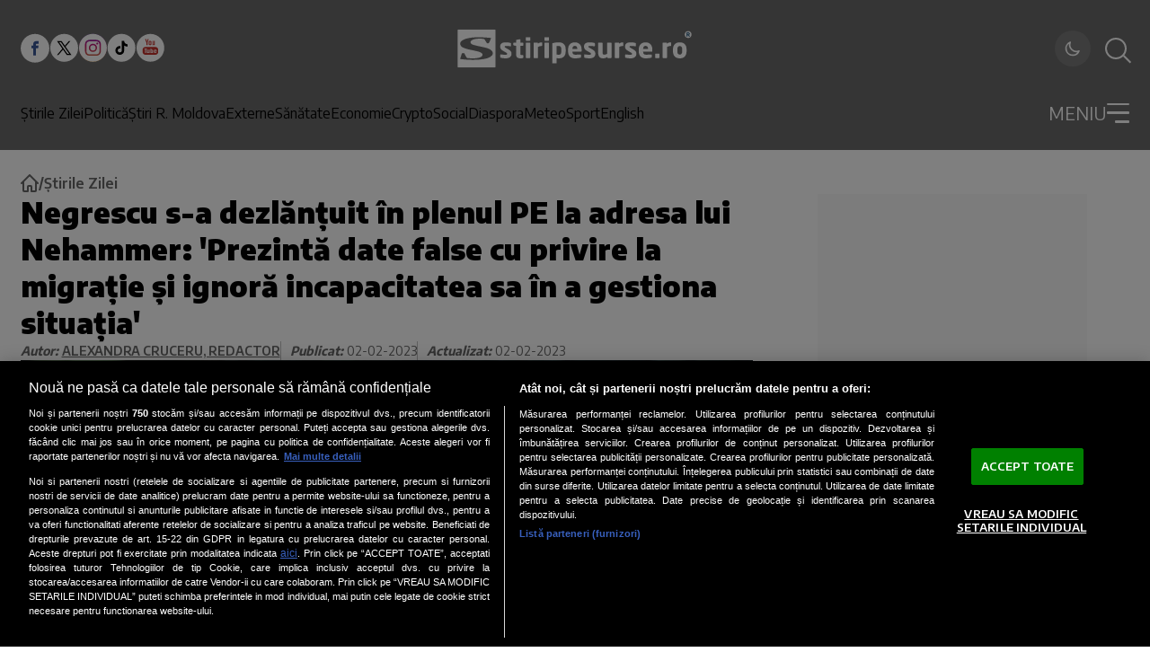

--- FILE ---
content_type: text/javascript;charset=utf-8
request_url: https://p1cluster.cxense.com/p1.js
body_size: 99
content:
cX.library.onP1('rxmfs0bodxdf6f3dysetsxoz');


--- FILE ---
content_type: text/javascript;charset=utf-8
request_url: https://id.cxense.com/public/user/id?json=%7B%22identities%22%3A%5B%7B%22type%22%3A%22ckp%22%2C%22id%22%3A%22mkppcfzfvx7qjhm7%22%7D%2C%7B%22type%22%3A%22lst%22%2C%22id%22%3A%22rxmfs0bodxdf6f3dysetsxoz%22%7D%2C%7B%22type%22%3A%22cst%22%2C%22id%22%3A%22rxmfs0bodxdf6f3dysetsxoz%22%7D%5D%7D&callback=cXJsonpCB1
body_size: 189
content:
/**/
cXJsonpCB1({"httpStatus":200,"response":{"userId":"cx:3hr1k4qf9r6vvzal3l4ldunbb:1ka2yyg0cy5ld","newUser":true}})